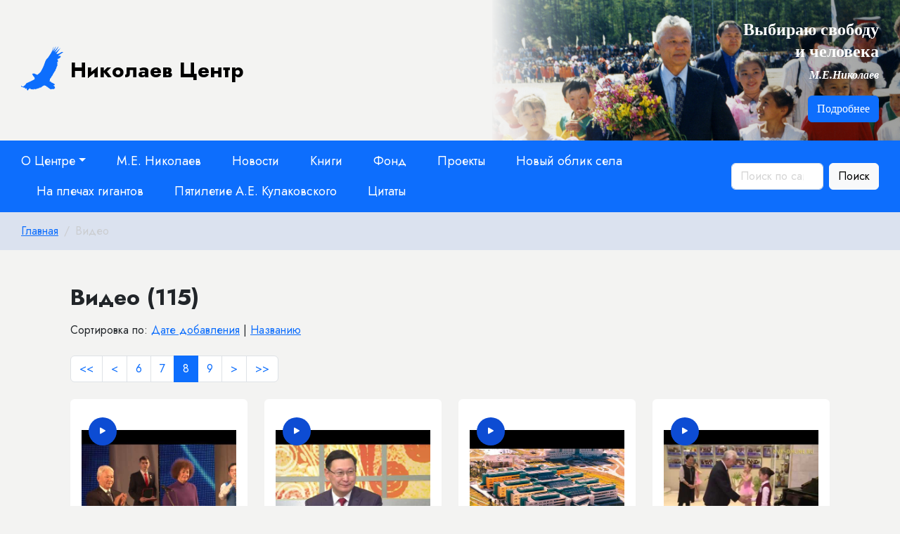

--- FILE ---
content_type: text/html; charset=UTF-8
request_url: https://nikolaevcentre.ru/archive/type/video?sort=-date&page=8
body_size: 5320
content:
<!DOCTYPE html>
<html lang="ru" class="h-100">
<head>
  <meta charset="UTF-8">
  <meta http-equiv="X-UA-Compatible" content="IE=edge">
  <meta name="viewport" content="width=device-width, initial-scale=1.0">

    <link rel="preconnect" href="https://fonts.googleapis.com">
    <link rel="preconnect" href="https://fonts.gstatic.com" crossorigin>
    <link href="https://fonts.googleapis.com/css2?family=Jost:ital,wght@0,100;0,200;0,300;0,400;0,500;0,600;0,700;0,800;0,900;1,100;1,200;1,300;1,400;1,500;1,600;1,700;1,800;1,900&display=swap" rel="stylesheet">

    <title>Видео (Страница 8) - Фонд Николаев Центра</title>
  <meta name="robots" content="noindex, follow">
<meta property="og:title" content="Видео">
<meta property="og:description" content="В этом разделе представлены &quot;Видео&quot; М.Е.Николаева, первого Президента (РС) Я">
<meta property="og:type" content="article">
<meta property="og:site_name" content="Николаев Центр">
<meta property="og:url" content="http://nikolaevcentre.ru/archive/type/video">
<meta name="keywords" content="Видео, Николаев Центр, М.Е. Николаев, первый Президент РС(Я)">
<meta name="description" content="В этом разделе представлены &quot;Видео&quot; М.Е.Николаева, первого Президента (РС) Я">
<meta name="csrf-param" content="_csrf">
<meta name="csrf-token" content="0Og7FJ8FPpJphVhJv6rV9O_pKygIefsZO7UKhLuyZauU2khd7FBS5C2oaibZn6aaiaRCaWEcgyhx4VzH-NAtxw==">

<link href="/assets/b77bd73f/dist/css/bootstrap.css" rel="stylesheet">
<link href="/css/site.css?v=4" rel="stylesheet">
  <meta name="yandex-verification" content="8f9fd78bf02f89c6" />
  <script async src="https://culturaltracking.ru/static/js/spxl.js?pixelId=16822" data-pixel-id="16822"></script>

  <style type="text/css">
    body {
        font-family: 'Golos', sans-serif;
    }
  </style>

  <link rel="shortcut icon" href="https://nikolaevcentre.ru/favicon.png">
  
  <link
    rel="stylesheet"
    href="https://cdnjs.cloudflare.com/ajax/libs/Swiper/11.0.5/swiper-bundle.css"
  />

  <link rel="stylesheet" href="https://cdnjs.cloudflare.com/ajax/libs/bootstrap-icons/1.11.3/font/bootstrap-icons.min.css">
  <link rel="stylesheet" href="http://nikolaevcentre.ru/bvi/css/bvi.min.css" type="text/css">
  <link rel="stylesheet" href="http://nikolaevcentre.ru/bvi/css/bvi-font.min.css" type="text/css">
</head>

<body class="d-flex flex-column h-100">

<style type="text/css">
    .flex-main {
        display: flex;
        justify-content: space-between;
    }
    .flex-main-r {
        position: relative;
    }
    .flex-main-content {
        position: absolute;
        width: 100%;
        height: 100%;
        display: flex;
        justify-content: flex-end;
        align-items: center;
        padding: 0px 30px;
        text-align: right;
    }
    .flex-main-text {
        font-size: 24px;
        font-family: 'Times New Roman', sans-serif;
        color: #ffffff;
        font-weight: bold;
        line-height: 1.3;
    }
    .flex-main-text span{
        font-size: 16px;
        font-style: italic;
        font-family: 'Times New Roman', sans-serif;
        color: #ffffff;
    }
    .header_news {
        display: flex;
        text-align: 100%;
        width: 100%;
        height: 100%;
        min-height: 59px;
        justify-content: center;
        align-items: center;
        font-size: 18px;
        color: #ffffff;
    }
    .bg-primaryblue {
        background-color: #135EFF;
    }
</style>

<div class="flex-main" class="bg-grey">
    <div style="height:200px; margin-left: 30px;" class="d-flex align-items-center">
        <a class="logo_text d-flex align-items-center" href="/"><img width="60px" style="margin-right: 10px; margin-bottom: 5px;" src="/LogoOrelBlue.svg"> Николаев Центр</a>
    </div>
    <a href="https://nikolaevcentre.ru/biography" style="height:200px;" class="nodecor flex-main-r d-flex align-items-center">
        <img src="https://nikolaevcentre.ru/men.png" height="100%">
        <div class="flex-main-content">
            <div>
                <div class="flex-main-text">
                    Выбираю свободу<br> и человека<br><span>М.Е.Николаев</span><br>
                    <div class="mt-3 btn btn-primary">Подробнее</div>
                </div>
            </div>
        </div>
    </a>
</div>

<header>
            <nav id="w2" class="navbar navbar-expand-lg navbar-dark bg-primary">
<div class="container-fluid main-header">

<button type="button" class="navbar-toggler" data-bs-toggle="collapse" data-bs-target="#w2-collapse" aria-controls="w2-collapse" aria-expanded="false" aria-label="Переключить навигацию"><span class="navbar-toggler-icon"></span></button>
<div id="w2-collapse" class="collapse navbar-collapse">
<ul id="w3" class="navbar-nav navbar-right me-auto nav"><li class="dropdown nav-item"><a class="dropdown-toggle nav-link" href="#" data-bs-toggle="dropdown" role="button" aria-expanded="false">О Центре</a><div id="w4" class="dropdown-menu"><a class="dropdown-item" href="/about">О Центре</a>
<a class="dropdown-item" href="/docs">Документы</a>
<a class="dropdown-item" href="/staff">Сотрудники</a>
<a class="dropdown-item" href="/events">Мероприятия</a>
<a class="dropdown-item" href="/page/10">Благодарственные</a></div></li>
<li class="nav-item"><a class="nav-link" href="/biography">М.Е. Николаев</a></li>
<li class="nav-item"><a class="nav-link" href="/news">Новости</a></li>
<li class="nav-item"><a class="nav-link" href="/archive/type/book">Книги</a></li>
<li class="nav-item"><a class="nav-link" href="https://фондпервый.рф/" target="_blank">Фонд</a></li>
<li class="nav-item"><a class="nav-link" href="/projects">Проекты</a></li>
<li class="nav-item"><a class="nav-link" href="/newvillage">Новый облик села</a></li>
<li class="nav-item"><a class="nav-link" href="/shouldergiants">На плечах гигантов</a></li>
<li class="nav-item"><a class="nav-link" href="/5-year-Kulakovskiy">Пятилетие А.Е. Кулаковского</a></li>
<li class="nav-item"><a class="nav-link" href="/page/13">Цитаты</a></li></ul><form method="get" action="http://nikolaevcentre.ru/search" class="d-flex">
                  <input name="q" class="form-control me-2" type="search" placeholder="Поиск по сайту" aria-label="Поиск по сайту">
                  <button class="btn btn-light" type="submit">Поиск</button>
                </form></div>
</div>
</nav></header>

<main role="main" class="flex-shrink-0">
    <nav aria-label="breadcrumb"><ol id="w5" class="breadcrumb"><li class="breadcrumb-item"><a href="/">Главная</a></li>
<li class="breadcrumb-item active" aria-current="page">Видео</li>
</ol></nav>        <div class="site-about py-4 py-sm-4 py-md-4 py-lg-5">
  <div class="container">
    <h2 class="mb-0" style="font-weight: 700">Видео (115)</h2>
  <div class="grid pt-3 pt-sm-3">
    <div class="g-col-12 g-col-sm-8 g-col-md-8">Сортировка по: <a href="/archive/type/video?sort=-created_at&amp;page=8" data-sort="-created_at">Дате добавления</a> | <a href="/archive/type/video?sort=title&amp;page=8" data-sort="title">Названию</a></div>

    <nav id="w0" class="page g-col-12 g-col-sm-12 g-col-md-12"><ul class="pagination"><li class="page-item first"><a class="page-link" href="/archive/type/video?sort=-date&amp;page=1" data-page="0"><<</a></li>
<li class="page-item prev"><a class="page-link" href="/archive/type/video?sort=-date&amp;page=7" data-page="6"><</a></li>
<li class="page-item"><a class="page-link" href="/archive/type/video?sort=-date&amp;page=6" data-page="5">6</a></li>
<li class="page-item"><a class="page-link" href="/archive/type/video?sort=-date&amp;page=7" data-page="6">7</a></li>
<li class="page-item active" aria-current="page"><a class="page-link" href="/archive/type/video?sort=-date&amp;page=8" data-page="7">8</a></li>
<li class="page-item"><a class="page-link" href="/archive/type/video?sort=-date&amp;page=9" data-page="8">9</a></li>
<li class="page-item next"><a class="page-link" href="/archive/type/video?sort=-date&amp;page=9" data-page="8">></a></li>
<li class="page-item last"><a class="page-link" href="/archive/type/video?sort=-date&amp;page=10" data-page="9">>></a></li></ul></nav>
                  <div class="g-col-12 g-col-sm-6 g-col-md-4 g-col-lg-3">
            
	<a class="card card-link" href="/archive/view/video/210">
		<div class="card-body">
														<div class="ratio ratio-1x1 rounded">
						<img src="https://i3.ytimg.com/vi/pAOaAo_p3Ug/hqdefault.jpg" width="100%" height="100%" style="object-fit: contain;" >
							<div style="position: absolute; width: 40px; height: 40px; border-radius: 50%; top: 10px; left: 10px; justify-content: center; display: flex; text-align: center; align-items: center; background: #0d4cd3 !important; color: #ffffff; font-style: 28px;">
								<i class="bi bi-play-fill"></i>
							</div>						
					</div>
									            <h3 style="min-height: 72px;" class="card-text fw-bold news_list_title_3 mb-3 mt-3">Церемония вручения именной стипендии "Знанием победишь! 2017" в Саха театре</h3>
			<p class="card-text">
				13 ноября 2017 г.			</p>
		</div>
	</a>          </div>
                  <div class="g-col-12 g-col-sm-6 g-col-md-4 g-col-lg-3">
            
	<a class="card card-link" href="/archive/view/video/211">
		<div class="card-body">
														<div class="ratio ratio-1x1 rounded">
						<img src="https://i3.ytimg.com/vi/ucVQ1cD-ye8/hqdefault.jpg" width="100%" height="100%" style="object-fit: contain;" >
							<div style="position: absolute; width: 40px; height: 40px; border-radius: 50%; top: 10px; left: 10px; justify-content: center; display: flex; text-align: center; align-items: center; background: #0d4cd3 !important; color: #ffffff; font-style: 28px;">
								<i class="bi bi-play-fill"></i>
							</div>						
					</div>
									            <h3 style="min-height: 72px;" class="card-text fw-bold news_list_title_3 mb-3 mt-3">Программа "Новый день" - Вручение стипендии "Знанием победишь! 2018"</h3>
			<p class="card-text">
				13 ноября 2018 г.			</p>
		</div>
	</a>          </div>
                  <div class="g-col-12 g-col-sm-6 g-col-md-4 g-col-lg-3">
            
	<a class="card card-link" href="/archive/view/video/212">
		<div class="card-body">
														<div class="ratio ratio-1x1 rounded">
						<img src="https://i3.ytimg.com/vi/OssbTDXhGx8/hqdefault.jpg" width="100%" height="100%" style="object-fit: contain;" >
							<div style="position: absolute; width: 40px; height: 40px; border-radius: 50%; top: 10px; left: 10px; justify-content: center; display: flex; text-align: center; align-items: center; background: #0d4cd3 !important; color: #ffffff; font-style: 28px;">
								<i class="bi bi-play-fill"></i>
							</div>						
					</div>
									            <h3 style="min-height: 72px;" class="card-text fw-bold news_list_title_3 mb-3 mt-3">Открытие Республиканского Центра охраны материнства и детства «Иэйиэхсит», сентябрь 1997 г.</h3>
			<p class="card-text">
				15 сентября 1997 г.			</p>
		</div>
	</a>          </div>
                  <div class="g-col-12 g-col-sm-6 g-col-md-4 g-col-lg-3">
            
	<a class="card card-link" href="/archive/view/video/213">
		<div class="card-body">
														<div class="ratio ratio-1x1 rounded">
						<img src="https://i3.ytimg.com/vi/TKlrFBcdYyo/hqdefault.jpg" width="100%" height="100%" style="object-fit: contain;" >
							<div style="position: absolute; width: 40px; height: 40px; border-radius: 50%; top: 10px; left: 10px; justify-content: center; display: flex; text-align: center; align-items: center; background: #0d4cd3 !important; color: #ffffff; font-style: 28px;">
								<i class="bi bi-play-fill"></i>
							</div>						
					</div>
									            <h3 style="min-height: 72px;" class="card-text fw-bold news_list_title_3 mb-3 mt-3">Республикатааҕы балет оскуолатыгар Михаил Николаев ыалдьыттаата</h3>
			<p class="card-text">
				21 ноября 2017 г.			</p>
		</div>
	</a>          </div>
                  <div class="g-col-12 g-col-sm-6 g-col-md-4 g-col-lg-3">
            
	<a class="card card-link" href="/archive/view/video/214">
		<div class="card-body">
														<div class="ratio ratio-1x1 rounded">
						<img src="https://i3.ytimg.com/vi/Fu5QsYUVvwc/hqdefault.jpg" width="100%" height="100%" style="object-fit: contain;" >
							<div style="position: absolute; width: 40px; height: 40px; border-radius: 50%; top: 10px; left: 10px; justify-content: center; display: flex; text-align: center; align-items: center; background: #0d4cd3 !important; color: #ffffff; font-style: 28px;">
								<i class="bi bi-play-fill"></i>
							</div>						
					</div>
									            <h3 style="min-height: 72px;" class="card-text fw-bold news_list_title_3 mb-3 mt-3">Михаил Федоров о премии Первого Президента Республики Саха "Знанием победишь"</h3>
			<p class="card-text">
				12 ноября 2020 г.			</p>
		</div>
	</a>          </div>
                  <div class="g-col-12 g-col-sm-6 g-col-md-4 g-col-lg-3">
            
	<a class="card card-link" href="/archive/view/video/215">
		<div class="card-body">
														<div class="ratio ratio-1x1 rounded">
						<img src="https://i3.ytimg.com/vi/wewdScKpPXA/hqdefault.jpg" width="100%" height="100%" style="object-fit: contain;" >
							<div style="position: absolute; width: 40px; height: 40px; border-radius: 50%; top: 10px; left: 10px; justify-content: center; display: flex; text-align: center; align-items: center; background: #0d4cd3 !important; color: #ffffff; font-style: 28px;">
								<i class="bi bi-play-fill"></i>
							</div>						
					</div>
									            <h3 style="min-height: 72px;" class="card-text fw-bold news_list_title_3 mb-3 mt-3">Церемония вручения именной стипендии "Знанием победишь! 2020" на телеканале НВК "Саха"</h3>
			<p class="card-text">
				13 ноября 2020 г.			</p>
		</div>
	</a>          </div>
                  <div class="g-col-12 g-col-sm-6 g-col-md-4 g-col-lg-3">
            
	<a class="card card-link" href="/archive/view/video/216">
		<div class="card-body">
														<div class="ratio ratio-1x1 rounded">
						<img src="https://i3.ytimg.com/vi/-yu0fAfzLxM/hqdefault.jpg" width="100%" height="100%" style="object-fit: contain;" >
							<div style="position: absolute; width: 40px; height: 40px; border-radius: 50%; top: 10px; left: 10px; justify-content: center; display: flex; text-align: center; align-items: center; background: #0d4cd3 !important; color: #ffffff; font-style: 28px;">
								<i class="bi bi-play-fill"></i>
							</div>						
					</div>
									            <h3 style="min-height: 72px;" class="card-text fw-bold news_list_title_3 mb-3 mt-3">Сеть президентских школ</h3>
			<p class="card-text">
				22 апреля 2011 г.			</p>
		</div>
	</a>          </div>
                  <div class="g-col-12 g-col-sm-6 g-col-md-4 g-col-lg-3">
            
	<a class="card card-link" href="/archive/view/video/217">
		<div class="card-body">
														<div class="ratio ratio-1x1 rounded">
						<img src="https://i3.ytimg.com/vi/0nQwSPXmvWw/hqdefault.jpg" width="100%" height="100%" style="object-fit: contain;" >
							<div style="position: absolute; width: 40px; height: 40px; border-radius: 50%; top: 10px; left: 10px; justify-content: center; display: flex; text-align: center; align-items: center; background: #0d4cd3 !important; color: #ffffff; font-style: 28px;">
								<i class="bi bi-play-fill"></i>
							</div>						
					</div>
									            <h3 style="min-height: 72px;" class="card-text fw-bold news_list_title_3 mb-3 mt-3">Руководитель проекта «Навахту14.рф» Петр Чехордун, о деятельности М.Е. Николаева в области образования (отрывок)</h3>
			<p class="card-text">
				14 апреля 2022 г.			</p>
		</div>
	</a>          </div>
                  <div class="g-col-12 g-col-sm-6 g-col-md-4 g-col-lg-3">
            
	<a class="card card-link" href="/archive/view/video/218">
		<div class="card-body">
														<div class="ratio ratio-1x1 rounded">
						<img src="https://i3.ytimg.com/vi/RduU_JzMsxk/hqdefault.jpg" width="100%" height="100%" style="object-fit: contain;" >
							<div style="position: absolute; width: 40px; height: 40px; border-radius: 50%; top: 10px; left: 10px; justify-content: center; display: flex; text-align: center; align-items: center; background: #0d4cd3 !important; color: #ffffff; font-style: 28px;">
								<i class="bi bi-play-fill"></i>
							</div>						
					</div>
									            <h3 style="min-height: 72px;" class="card-text fw-bold news_list_title_3 mb-3 mt-3">20 декабря в 1991 году 30 лет назад прошли первые выборы Президента Республики Саха (Якутия)</h3>
			<p class="card-text">
				20 апреля 2022 г.			</p>
		</div>
	</a>          </div>
                  <div class="g-col-12 g-col-sm-6 g-col-md-4 g-col-lg-3">
            
	<a class="card card-link" href="/archive/view/video/219">
		<div class="card-body">
														<div class="ratio ratio-1x1 rounded">
						<img src="https://i3.ytimg.com/vi//hqdefault.jpg" width="100%" height="100%" style="object-fit: contain;" >
							<div style="position: absolute; width: 40px; height: 40px; border-radius: 50%; top: 10px; left: 10px; justify-content: center; display: flex; text-align: center; align-items: center; background: #0d4cd3 !important; color: #ffffff; font-style: 28px;">
								<i class="bi bi-play-fill"></i>
							</div>						
					</div>
									            <h3 style="min-height: 72px;" class="card-text fw-bold news_list_title_3 mb-3 mt-3">Сорокоумов Василий Иннокентьевич</h3>
			<p class="card-text">
				20 октября 2024 г.			</p>
		</div>
	</a>          </div>
                  <div class="g-col-12 g-col-sm-6 g-col-md-4 g-col-lg-3">
            
	<a class="card card-link" href="/archive/view/video/220">
		<div class="card-body">
														<div class="ratio ratio-1x1 rounded">
						<img src="https://i3.ytimg.com/vi/https://youtu.be/RxS0rzmtpiQ/hqdefault.jpg" width="100%" height="100%" style="object-fit: contain;" >
							<div style="position: absolute; width: 40px; height: 40px; border-radius: 50%; top: 10px; left: 10px; justify-content: center; display: flex; text-align: center; align-items: center; background: #0d4cd3 !important; color: #ffffff; font-style: 28px;">
								<i class="bi bi-play-fill"></i>
							</div>						
					</div>
									            <h3 style="min-height: 72px;" class="card-text fw-bold news_list_title_3 mb-3 mt-3">Интервью Сорокоумова Василия Иннокентьевича</h3>
			<p class="card-text">
				24 октября 2022 г.			</p>
		</div>
	</a>          </div>
                  <div class="g-col-12 g-col-sm-6 g-col-md-4 g-col-lg-3">
            
	<a class="card card-link" href="/archive/view/video/221">
		<div class="card-body">
														<div class="ratio ratio-1x1 rounded">
						<img src="https://i3.ytimg.com/vi/K-V4uini04o/hqdefault.jpg" width="100%" height="100%" style="object-fit: contain;" >
							<div style="position: absolute; width: 40px; height: 40px; border-radius: 50%; top: 10px; left: 10px; justify-content: center; display: flex; text-align: center; align-items: center; background: #0d4cd3 !important; color: #ffffff; font-style: 28px;">
								<i class="bi bi-play-fill"></i>
							</div>						
					</div>
									            <h3 style="min-height: 72px;" class="card-text fw-bold news_list_title_3 mb-3 mt-3">27 сентября - День Государственности Республики Саха (Якутия)</h3>
			<p class="card-text">
				25 сентября 2023 г.			</p>
		</div>
	</a>          </div>
        
    <nav id="w1" class="page g-col-12 g-col-sm-12 g-col-md-12"><ul class="pagination"><li class="page-item first"><a class="page-link" href="/archive/type/video?sort=-date&amp;page=1" data-page="0"><<</a></li>
<li class="page-item prev"><a class="page-link" href="/archive/type/video?sort=-date&amp;page=7" data-page="6"><</a></li>
<li class="page-item"><a class="page-link" href="/archive/type/video?sort=-date&amp;page=6" data-page="5">6</a></li>
<li class="page-item"><a class="page-link" href="/archive/type/video?sort=-date&amp;page=7" data-page="6">7</a></li>
<li class="page-item active" aria-current="page"><a class="page-link" href="/archive/type/video?sort=-date&amp;page=8" data-page="7">8</a></li>
<li class="page-item"><a class="page-link" href="/archive/type/video?sort=-date&amp;page=9" data-page="8">9</a></li>
<li class="page-item next"><a class="page-link" href="/archive/type/video?sort=-date&amp;page=9" data-page="8">></a></li>
<li class="page-item last"><a class="page-link" href="/archive/type/video?sort=-date&amp;page=10" data-page="9">>></a></li></ul></nav>
    </div>
  </div>
</div></main>

<footer class="footer mt-auto py-5 text-muted bg-dark">
    <div class="container">
        <div class="row">
            <div class="col-12 col-md">
              <span class="text-uppercase font-weight-bold mb-2 d-block"><a href="/page/2" class="text-white nodecor">О Николаев Центре</a></span>
              <ul class="list-unstyled text-small">
                <li><a class="text-muted" href="/news">Новости</a></li>
                <li><a class="text-muted" href="/docs">Документы</a></li>
                <li><a class="text-muted" href="/staff">Сотрудники</a></li>
                <li><a class="text-muted" href="/events">Мероприятия</a></li>
              </ul>
            </div>
            <div class="col-12 col-md">
              <span class="text-uppercase font-weight-bold mb-2 d-block">Полезные ссылки</span>
              <ul class="list-unstyled text-small">
                <li><a class="text-muted" href="/exhibitions">Виртуальные выставки</a></li>
                <li><a class="text-muted" href="/projects">Проекты</a></li>
              </ul>
            </div>
            <div class="col-12 col-md">
              <span class="text-uppercase font-weight-bold mb-2 d-block">Контакты</span>
              Адрес: Республика Саха (Якутия)<br>
              678011 Хангаласский улус, с. Чапаево, ул. Г.Саввина 3<br>
              Телефон: +7 (41144) 24-148<br>
              e-mail: nb@gov14.ru
            </div>            
        </div>

        <hr>

        <div class="row d-flex justify-content-between align-items-center">
            <div class="col-12 col-lg-6">
              <small class="d-block mb-3 text-muted">© 2026, Президентский центр М. Е. Николаева (Николаев Центр)</small>
            </div>
            <div class="col-12 col-lg-6 text-right">
        <div id="ytWidget"></div>
        <script src="https://translate.yandex.net/website-widget/v1/widget.js?widgetId=ytWidget&pageLang=ru&widgetTheme=dark&autoMode=false" type="text/javascript"></script>            
      </div>
        </div>
    </div>
</footer>

<script src="/assets/a54864e6/jquery.js"></script>
<script src="/assets/2bed6700/yii.js"></script>
<script src="/assets/b77bd73f/dist/js/bootstrap.bundle.js"></script>
<script src="http://nikolaevcentre.ru/bvi/js/responsivevoice.min.js"></script>
<script src="http://nikolaevcentre.ru/bvi/js/js.cookie.js"></script>
<script src="http://nikolaevcentre.ru/bvi/js/bvi.min.js"></script>
<script src="http://nikolaevcentre.ru/bvi/js/bvi-init.js"></script>

<!-- Yandex.Metrika counter -->
<script type="text/javascript" >
   (function(m,e,t,r,i,k,a){m[i]=m[i]||function(){(m[i].a=m[i].a||[]).push(arguments)};
   m[i].l=1*new Date();k=e.createElement(t),a=e.getElementsByTagName(t)[0],k.async=1,k.src=r,a.parentNode.insertBefore(k,a)})
   (window, document, "script", "https://mc.yandex.ru/metrika/tag.js", "ym");

   ym(73514578, "init", {
        clickmap:true,
        trackLinks:true,
        accurateTrackBounce:true,
        webvisor:true
   });
</script>
<noscript><div><img src="https://mc.yandex.ru/watch/73514578" style="position:absolute; left:-9999px;" alt="" /></div></noscript>
<!-- /Yandex.Metrika counter -->

<!-- Global site tag (gtag.js) - Google Analytics -->
<script async src="https://www.googletagmanager.com/gtag/js?id=UA-117977527-1"></script>
<script>
  window.dataLayer = window.dataLayer || [];
  function gtag(){dataLayer.push(arguments);}
  gtag('js', new Date());
  gtag('config', 'UA-117977527-1');
</script>

</body>
</html>


--- FILE ---
content_type: text/css
request_url: https://nikolaevcentre.ru/css/site.css?v=4
body_size: 6837
content:
:root {
    --bs-blue: #0d6efd !important;
    --bs-primary: #0d6efd !important;
    --bs-primary-rgb: 13, 110, 253;
    --bs-link-color: #0d6efd !important;
    --bs-link-hover-color: #093ba4 !important;
    --bg-color: 213, 110, 253;
    --bg-white: 255, 255, 255;
    --bs-secondary-color: rgb(197 197 197 / 75%) !important;
}

blockquote {
    position: relative;
    padding-left: 20px;
}
blockquote::before {
    content: "";
    position: absolute;
    top: 0px;
    left: 0px;
    height: 100%;
    width: 5px;
    background-color: #6ca7ff;
}

body {
    background-color: #f3f3f2;
    font-family: "Jost", sans-serif !important;
}

    .flex-main {
        display: flex;
        justify-content: space-between;
    }
    .flex-main-r {
        position: relative;
    }
    .flex-main-content {
        position: absolute;
        width: 100%;
        height: 100%;
        display: flex;
        justify-content: flex-end;
        align-items: center;
        padding: 0px 30px;
        text-align: right;
    }
    .flex-main-text {
        font-size: 24px;
        font-family: 'Times New Roman', sans-serif;
        color: #ffffff;
        font-weight: bold;
        line-height: 1.3;
    }
    .flex-main-text span{
        font-size: 16px;
        font-style: italic;
        font-family: 'Times New Roman', sans-serif;
        color: #ffffff;
    }
    .header_news {
        display: flex;
        text-align: 100%;
        width: 100%;
        height: 100%;
        min-height: 59px;
        justify-content: center;
        align-items: center;
        font-size: 18px;
        color: #ffffff;
    }
    .bg-primaryblue {
        background-color: #135EFF;
    }

.btn-nc {
  --bs-btn-color: #000;
  --bs-btn-bg: #EAF2FF;
  --bs-btn-border-color: #EAF2FF;
  --bs-btn-hover-color: #000;
  --bs-btn-hover-bg: #D9E4F8;
  --bs-btn-hover-border-color: #D9E4F8;
  --bs-btn-focus-shadow-rgb: 49, 132, 253;
  --bs-btn-active-color: #000;
  --bs-btn-active-bg: #D9E4F8;
  --bs-btn-active-border-color: #D9E4F8;
  --bs-btn-active-shadow: inset 0 3px 5px rgba(0, 0, 0, 0.125);
  --bs-btn-disabled-color: #000;
  --bs-btn-disabled-bg: #D9E4F8;
  --bs-btn-disabled-border-color: #D9E4F8; }

.alert-nc {
    background-color: #EAF2FF;   
}

.ratio-3x4 {
  --bs-aspect-ratio: calc(4 / 3 * 100%); }

.not-set {
    color: #c55;
    font-style: italic;
}

.bg-nc {
    background-color: #EAF2FF;
}

.bg-nc-opacity {
    background-color: rgba(234, 242, 255, 0.1);
}

.ratio-item {
    /*border-radius: 16px;*/
    overflow: hidden;
    color: #ffffff;
}
.ratio-item img{
    transform: scale(1);
    /*border-radius: 16px;*/
    transition: transform .3s;
}
.ratio-item:hover img{
    transform: scale(1.1);
    transition: transform .3s;
}

.calend-grid {
    display: grid;
    grid-template-columns: 100px 1fr;
}

a.calend-grid {
    text-decoration: none;
    color: #000000;
}
a.calend-grid:hover {
    text-decoration: none;
    color: #0d6efd !important;
}

/* add sorting icons to gridview sort links */
a.asc:after, a.desc:after {
    content: '';
    left: 3px;
    display: inline-block;
    width: 0;
    height: 0;
    border: solid 5px transparent;
    margin: 4px 4px 2px 4px;
    background: transparent;
}

a.asc:after {
    border-bottom: solid 7px #212529;
    border-top-width: 0;
}

a.desc:after {
    border-top: solid 7px #212529;
    border-bottom-width: 0;
}

.grid-view th,
.grid-view td:last-child {
    white-space: nowrap;
}

.grid-view .filters input,
.grid-view .filters select {
    min-width: 50px;
}

.hint-block {
    display: block;
    margin-top: 5px;
    color: #999;
}

.error-summary {
    color: #a94442;
    background: #fdf7f7;
    border-left: 3px solid #eed3d7;
    padding: 10px 20px;
    margin: 0 0 15px 0;
}

/* align the logout "link" (button in form) of the navbar */
.nav li > form > button.logout {
    padding-top: 7px;
    color: rgba(255, 255, 255, 0.5);
}


        section h4 {
            margin-top: 0px;
            margin-bottom: 30px;
            padding: 0px;
            line-height: 1.4;
            font-weight: bold;
        }

        section h4 > a {
            text-decoration: none;
            margin-top: 0px;
            margin-bottom: 30px;
            padding: 0px;
        }

        section h4 > a:hover {
            text-decoration: none;
        }

        section h4 > a > i {
            line-height: 20px;
            margin-left: 0px;
            transition-duration: 200ms;
        }

        section h4:hover > a > i {
            margin-left: 10px;
            transition-duration: 200ms;
        }

        .content {
            margin-top: 40px;
        }
        .news_list_grid {
            display: grid;
            grid-gap: 1.5rem;
        }

        a.news_list {
            text-decoration: none;
            color: #000000;
            transition-duration: 200ms;
        }
        a.news_list:hover {
            text-decoration: none;
            color: #0d6efd;
            transition-duration: 200ms;
        }
        .news_list_date {
            margin-bottom: 5px;
        }
        .news_list_title {
            font-weight: 500;
            display: -webkit-box;
            -webkit-line-clamp: 2;
            -webkit-box-orient: vertical;
            overflow: hidden;
            text-overflow: ellipsis;
        }
        .news_list_title_3 {
            font-weight: 500;
            display: -webkit-box;
            -webkit-line-clamp: 3;
            -webkit-box-orient: vertical;
            overflow: hidden;
            text-overflow: ellipsis;
        }


        .news_main {
            width: 100%;
            height: 420px;
            /*border-radius: 16px;*/
            overflow: hidden;
            display: flex;
            position: relative;
            align-items: flex-end;
        }
        .news_main img {
            position: absolute; 
            height: 100%;
            width: 100%;
            object-fit: cover;
            z-index: 1;
        }

        .news_main_body {
            z-index: 2;
            background: rgb(0,0,0);
            background: linear-gradient(0deg, rgba(0,0,0,1) 0%, rgba(0,0,0,0) 100%);
            width: 100%;
            color: #ffffff;
            text-align: center;
        }
        .news_main_date {
            margin-bottom: 10px;
        }
        .news_main_title {
            font-size: 24px;
            font-weight: 500;
            display: -webkit-box;
            -webkit-line-clamp: 2;
            -webkit-box-orient: vertical;
            overflow: hidden;
            text-overflow: ellipsis;
        }

        .museum_list_img {
            /*border-radius: 16px;*/
            width: 100%;
            height: 180px;
            position: relative; 
            margin-bottom: 10px;
            overflow: hidden;
            background-color: #EAF2FF;
        }
        .museum_list_img img {
            position: absolute; 
            height: 100%;
            width: 100%;
            object-fit: cover;
            z-index: 1;
        }

        .museum_list_title {
            display: -webkit-box;
            -webkit-line-clamp: 2;
            -webkit-box-orient: vertical;
            overflow: hidden;
            text-overflow: ellipsis;
        }

        .events_list_title {
            display: -webkit-box;
            -webkit-line-clamp: 4;
            -webkit-box-orient: vertical;
            overflow: hidden;
            text-overflow: ellipsis;
        }


        .box {
            width: 100%;
            height: 300px;
            background-color: #EAF2FF;
        }
        .square {
            width: 100%;
            height: 750px;
            background-color: #EAF2FF;
        }

        .mainpage-grid {
            display: grid;
            grid-gap: 50px;
            grid-template-areas: "news mnews events"
                                 "news museum museum";
            grid-template-columns: 1fr 2fr 1fr;
        }
        .mainpage-grid-news {
            grid-area: news;
        }
        .mainpage-grid-mnews {
            grid-area: mnews;
        }
        .mainpage-grid-events {
            grid-area: events;
        }
        .section-card {
            padding: 30px;
            /*border-radius: 16px;*/
            background-color: #ffffff;
        }
        .mainpage-grid-museum {
            grid-area: museum;
            width: 100%;
            overflow: hidden;
        }

        .section-gap {
            grid-gap: 50px;
            display: grid;
        }

        .section-grid {
            display: grid;
            grid-gap: 50px;
            grid-template-columns: 1fr 1fr;
        }

        .breadcrumb {
            padding: 15px 20px;
            background-color: rgba(13, 76, 211, 0.1);
            margin-bottom: 0px;
        }


.nav > li > form > button.logout:focus,
.nav > li > form > button.logout:hover {
    text-decoration: none;
    color: rgba(255, 255, 255, 0.75);
}

.nav > li > form > button.logout:focus {
    outline: none;
}

.page > .pagination {
  margin-bottom: 0px !important;
}

a.card {
    text-decoration: none;
    color: #000000;
}
a.card:hover {
    text-decoration: none;
    color: #000000;
}

a.card h3 {
    font-size: 16px;
    transition-duration: 200ms;
    line-height: 1.5;
}
a.card:hover h3 {
    color: #0d6efd;
    transition-duration: 200ms;
}

a.card-link {
    text-decoration: none;
    color: #000000;
    background-color: rgb(var(--bg-white));
    border: 0px;
    /*border-radius: 16px;*/
    position: relative;
}
a.card-link:hover {
    text-decoration: none;
    color: #000000;
}

a.card-link h3 {
    font-size: 16px;
    transition-duration: 200ms;
    line-height: 1.5;
}
a.card-link:hover h3 {
    color: #0d6efd;
    transition-duration: 200ms;
}


.mainpage-grid-mnews > .card {
    --bs-aspect-ratio: 50%;
}

.block_h4 {
    font-size: 30px;
    line-height: 1.6;
}

                  .grid-events {
                      display: grid;
                      grid-template-columns: 150px 1fr;
                  }
                  .grid-events-calend {
                    position: absolute;
                    width: 100%;
                    height: 100%;
                    display: flex;
                    align-items: center;
                    justify-content: center;
                    background: #eaf2ff;
                    color: #dedede;
                    font-size: 40px;
                  }
                  .grid-events-date {
                    display: -webkit-box;
                    -webkit-line-clamp: 2;
                    -webkit-box-orient: vertical;
                    overflow: hidden;
                    text-overflow: ellipsis;
                    max-height: 48px;
                  }

        @media all and (min-width: 767.98px) {
            .navbar {
                padding-left: 0px;
                padding-right: 0px;
            }
            .breadcrumb {
                padding: 15px 30px;
            }
        }

        @media all and (min-width: 1400px) {
            .container, .container-fluid, .container-sm, .container-md, .container-lg, .container-xl {
                width: 100%;
                padding-right: 40px;
                padding-left: 40px;
                margin-right: auto;
                margin-left: auto;
            }
            .breadcrumb {
                padding: 15px 40px;
            }
        }

        @media all and (max-width: 1400px) {
            .mainpage-grid-mnews > .card {
                --bs-aspect-ratio: 70%;
            }
            .container, .container-fluid, .container-sm, .container-md, .container-lg, .container-xl {
                width: 100%;
                padding-right: 30px;
                padding-left: 30px;
                margin-right: auto;
                margin-left: auto;
            }
            .content {
                margin-top: 30px;
            }
            .mainpage-grid {
                grid-template-areas: "news mnews"
                                     "news events"
                                     "museum museum";
                grid-template-columns: 1fr 1.5fr;
            }
        }

        @media all and (max-width: 1200px) {
            .flex-main-r {
                display: none !important;
            }
            .section-card {
                padding: 25px 20px;
                /*border-radius: 16px;*/
                background-color: #ffffff;
            }
            .section-card h4{
                margin-bottom: 25px;
            }
            .mainpage-grid-mnews > .card {
                --bs-aspect-ratio: 70%;
            }
            section h4 {
                margin-bottom: 25px;
                font-size: 1.3rem;
                line-height: 1.4;
            }
            .block_h4 {
                font-size: 25px;
                line-height: 1.5;
            }
            .content {
                margin-top: 30px;
            }
            .mainpage-grid {
                grid-gap: 40px;
                grid-template-areas: "news mnews"
                                     "news events"
                                     "museum museum";
                grid-template-columns: 1fr 1.5fr;
            }
            .section-grid {
                grid-gap: 40px;
                grid-template-columns: 1fr;
            }
            .section-gap {
                grid-gap: 40px;
            }
        }
        @media all and (max-width: 992px) {
            .swiper_news_arrow {
                width: 40px !important;
                height: 40px !important;
                font-size: 24px !important;
            }
            .block_h4 {
                font-size: 18px;
            }
            .mainpage-grid-mnews > .card {
                --bs-aspect-ratio: 60%;
            }
            .mainpage-grid {
                grid-gap: 30px;
                grid-template-areas: "mnews"
                                     "news"
                                     "events"
                                     "museum";
                grid-template-columns: 1fr;
            }
            .section-grid {
                grid-gap: 30px;
                grid-template-columns: 1fr;
            }
            .section-gap {
                grid-gap: 30px;
            }
        }
        @media all and (max-width: 768px) {
            .block_h4 {
                font-size: 18px;
            }
            .section-card {
                padding: 15px 10px;
                /*border-radius: 5px;*/
                background-color: #ffffff;
            }
            .section-card h4{
                margin-bottom: 15px;
                font-size: 20px;
            }
            .mainpage-grid-mnews > .card {
                --bs-aspect-ratio: 65%;
            }
            .mainpage-grid {
                grid-template-areas: "mnews"
                                     "news"
                                     "events"
                                     "museum";
                grid-template-columns: 1fr;
            }            
            .container, .container-fluid, .container-sm, .container-md, .container-lg, .container-xl {
                width: 100%;
                padding-right: 15px;
                padding-left: 15px;
                margin-right: auto;
                margin-left: auto;
            }
            .content {
                margin-top: 15px;
            }
        }
        @media all and (max-width: 576px) {
            .swiper_news_arrow {
                width: 40px !important;
                height: 40px !important;
                font-size: 20px !important;
            }

            .block_h4 {
                font-size: 14px;
            }
            .mainpage-grid-mnews > .card {
                --bs-aspect-ratio: 65%;
            }
            .mainpage-grid {
                grid-template-areas: "mnews"
                                     "news"
                                     "events"
                                     "museum";
                grid-template-columns: 1fr;
            }
        }

a.nodecor {transition-duration: 200ms; text-decoration: none; color:#000000;}
a.nodecor:hover {transition-duration: 200ms; color:#007bff !important; text-decoration: none;} 

a.logo_text {font-size: 30px; font-weight: bold; transition-duration: 200ms; text-decoration: none; color:#000000;}
a.logo_text:hover {transition-duration: 200ms; color:#007bff !important; text-decoration: none;} 

.navbar-nav {
    font-size: 18px;
}

.navbar-dark .navbar-nav .nav-link {
    color: rgba(255,255,255,1) !important;
}

.swiper_news_slide {
    height: 100%;
    width: 100%;
    display: flex;
    align-items: center;
    text-align: center;
    justify-content: center;
    text-decoration: none;
}

.swiper_news_title {
    padding: 40px 0px;
    font-style: normal;
    font-weight: 600;
    text-transform: uppercase;
    color: #135EFF;
    text-align: center;
}
.swiper_news_arrow {
    width: 52px;
    height: 52px;
    background: #FFFFFF;
    box-shadow: 0px 4px 4px rgba(0, 0, 0, 0.25);
    border-radius: 50%;
    font-size: 28px;
    margin: 14px auto 0 auto;
    display: flex;
    justify-content: center;
    align-items: center;
}

@media all and (min-width: 992px) {
    .main-header > .navbar-collapse > .navbar-nav > .nav-item:first-child > .nav-link {
        margin-left: 0px !important;
        padding-left: 0px !important;
    }
    .navbar-expand-lg .navbar-nav .nav-link {
        padding-right: 0px !important;
        padding-left: 0px !important;
        margin-right: 0.5rem !important;
        margin-left: 0.5rem !important;
    }
}

@media all and (min-width: 1200px) {
    .navbar-brand {
        margin-right: 22px !important;
    }

    .navbar-expand-lg .navbar-nav .nav-link {
        padding-right: 0px !important;
        padding-left: 0px !important;
        margin-right: 22px !important;
        margin-left: 22px !important;
    }
}

/*body {overflow-y: scroll; font-family: 'Roboto', sans-serif !important;}

.text-white-50 { color: rgba(255, 255, 255, .5); }

.help-block {
  color: darkred;
  margin-top: 10px;
}

blockquote {
    padding: 1px 1px 1px 15px !important;
    border-left: 4px solid #007bff !important;
    font-style: italic !important;
    font-size: 1rem !important;
    font-weight: 400 !important;
    line-height: 1.5 !important;
}

.bg-purple { background-color: #6f42c1; }
.bg-blue {
  background-color: #3401cc;
}
.bg-primary {
    background: linear-gradient(45deg, #007bff 50%, #4fb1f0  100%);
}
.text-blue {
  color: #007bff;
}
a.text-blue {
  text-decoration: none;
  color: #007bff;
}
a.text-blue:hover {
  text-decoration: none;
  color: #007bff;
}
.footer {
  background-color: #f5f5f5;
  border-top: 1px solid #dedede;
}

.h2_ {
  padding: 2.4rem 0rem 1rem;
  margin: 0;
  font-size: 1.5rem;
  font-weight: 600;
  line-height: 2.8rem;
}

.footer > .container {
  padding-right: 15px;
  padding-left: 15px;
}

.line_3 {
  display: -webkit-box;
  -webkit-line-clamp: 3;
  -webkit-box-orient: vertical;
  overflow: hidden;
  text-overflow: ellipsis;}

.line_4 {
  display: -webkit-box;
  -webkit-line-clamp: 4;
  -webkit-box-orient: vertical;
  overflow: hidden;
  text-overflow: ellipsis;}

.line_3h {height:61.71px;}


.navbar-dark .navbar-brand {
    padding-top: 2px;
}
.breadcrumb {font-size: 14px;}
.bd-placeholder-img {
    font-size: 1.125rem;
    text-anchor: middle;
    -webkit-user-select: none;
    -moz-user-select: none;
    -ms-user-select: none;
    user-select: none;
}
@media (min-width: 768px) {
    .bd-placeholder-img-lg {
        font-size: 3.5rem;
    }
}

.lh-100 { line-height: 1; }
.lh-125 { line-height: 1.25; }
.lh-150 { line-height: 1.5; }


.glyphicon.glyphicon-eye-open:before {text-decoration: none; margin-right: 5px; font-family: 'Font Awesome\ 5 Free'; content: "\f06e"; position: relative; width: auto;}
.glyphicon.glyphicon-pencil:before {text-decoration: none; margin-right: 5px; font-family: 'Font Awesome\ 5 Free'; content: "\f044"; position: relative; width: auto;}
.glyphicon.glyphicon-trash:before {text-decoration: none; font-family: 'Font Awesome\ 5 Free'; content: "\f2ed"; position: relative; width: auto;}

.icon-dir {font-size: 14px;}

.desc:after {margin-left: 5px; font-family: 'Font Awesome\ 5 Free'; content: "\f163";}
.asc:after {margin-left: 5px; font-family: 'Font Awesome\ 5 Free'; content: "\f162";}

.doc:before {
  color: #007bff;
  text-decoration: none; 
  margin-right: 0.2rem !important;
  font-family: 'Font Awesome\ 5 Free'; 
  content: "\f573"; 
  position: relative; 
  width: auto;
}
.book:before {
  color: #007bff;
  text-decoration: none; 
  margin-right: 0.2rem !important;
  font-family: 'Font Awesome\ 5 Free'; 
  content: "\f02d"; 
  position: relative; 
  width: auto;
}
.video:before {
  color: #007bff;
  text-decoration: none; 
  margin-right: 0.2rem !important;
  font-family: 'Font Awesome\ 5 Free'; 
  content: "\f008"; 
  position: relative; 
  width: auto;
}
.museum:before {
  color: #007bff;
  text-decoration: none; 
  margin-right: 0.5rem !important;
  font-family: 'Font Awesome\ 5 Free'; 
  content: "\f66f"; 
  position: relative; 
  width: auto;
}
.photo:before {
  color: #007bff;
  text-decoration: none; 
  margin-right: 0.2rem !important;
  font-family: 'Font Awesome\ 5 Free'; 
  content: "\f03e"; 
  position: relative; 
  width: 
}
.articles:before {
  color: #007bff;
  text-decoration: none; 
  margin-right: 0.2rem !important;
  font-family: 'Font Awesome\ 5 Free'; 
  content: "\f1ea"; 
  position: relative; 
  width: auto;
}

.tags-input {
    display: inline-block;
    width: 100%;
    padding: 0.15rem 0.75rem;
    font-size: 1rem;
    font-weight: 400;
    line-height: 1.5;
    color: #495057;
    background-color: #fff;
    background-clip: padding-box;
    border: 1px solid #ced4da;
    border-radius: 0.25rem;
  .tag {
    display: inline-block;
    background: #EEE;
    color: #444;
    padding: 0 4px;
    margin: 2px;
    border: 1px solid #CCC;
    border-radius: 2px;
    font: inherit;
    user-select: none;
    cursor: pointer;
    transition: all 100ms ease;
    &.selected {
      background-color: #777;
      border-color: #777;
      color: #EEE;
    }
    &.dupe {
      transform: scale3d(1.2,1.2,1.2);
      background-color: #FCC;
      border-color: #700;
    }
  }
  input {
    appearance: none !important;
    display: inline-block !important;
    padding: 3px;
    margin: 0 !important;
    background: none !important;
    border: none !important;
    box-shadow: none !important;
    font: inherit !important;
    font-size: 100% !important;
    outline: none !important;
  }
  .selected ~ input {
    opacity: 0.3;
  }
}
.desko {margin-top: 8%; position: relative;}
.desko > .desko1 {transition:all 200ms; position: absolute; left: 5%; bottom: 18%; width: 90%; height: 90%; background-color: #007bff;}
.desko > .desko2 {transition:all 200ms; position: absolute; left: 2.5%; bottom: 9%; width: 95%; height: 95%; background-color: #0067d6;}
.desko > .desko3 {display: flex; justify-content: center; align-items: center; align-content: center; text-align: center; color:#ffffff; transition:all 200ms; position: absolute; left: 0%; bottom: 0%; width: 100%; height: 100%; background-color: #007bff;}
.desko:hover > .desko1 {transition:all 200ms; position: absolute; left: 10%; bottom: 28%; width: 80%; height: 80%;}
.desko:hover > .desko2 {transition:all 200ms; position: absolute; left: 5%; bottom: 18%; width: 90%; height: 90%;}
.desko:hover > .desko3 {transition:all 200ms; position: absolute; left: 0%; bottom: 4%; width: 100%; height: 100%;}

#loading {background: red; display: none; position: fixed; top: 20px; left: 20px; width: 50px; height: 50px; border-radius: 50%;}
.tile {width: 100%; text-align: center;}
.tile div{width: 100%; margin-top: 10px; display: block; line-height: 12px; font-size: 14px;}
.tile i{width: 100%;}
.desko_txt {width: 100%; height: 100%; fill:#ffffff;}
.desko_txt1 {width: 100%; height: 100%; text-anchor: middle; font-size: 80px;}
.desko_txt2 {width: 100%; height: 100%; text-anchor: middle; font-size: 90px; width: 250px; font-weight: bold;}
  
.tile_a {position: relative; width: 100%; margin: auto; background: silver; overflow-x: hidden;}
.tile_a:before {content: ""; padding-top: 56%; float: left;}

.tile_a .tile_link {color: #007bff; transition:all 200ms;opacity: 1; margin: 20px 20px 20px 20px; width: 40px; height: 40px; border-radius: 50%; position: absolute; right:0px; bottom: 0px; background-color: #ffffff; font-size: 18px; display: flex; align-items: center; justify-content: center;}
.tile_a:hover .tile_link {transition:all 200ms; opacity: 0; margin: 20px 0px 20px 20px;}
.tile_text {word-wrap: break-word; -ms-hyphens: auto; -webkit-hyphens: auto; hyphens: auto;}

@media all and (max-width: 540px) {
  .tile_text {font-size: 1.2em;}
  .tile_text_count {font-size: 1em;}
  .w-100-sm {width: 100%; display: flex; flex-wrap: wrap;}
}

.table tr:first-child th, .table tr:first-child td{border-top:0px;}

.swiper-container {overflow: hidden; position: relative;}
.swiper-container > .swiper-wrapper {width: auto; padding-bottom: 30px;}
.button-prev {color:#007bff; position: absolute; right: 25px; bottom: 0; display: inline-block; vertical-align: top;}
.button-next {color:#007bff; position: absolute; right: 0; bottom: 0; display: inline-block; vertical-align: top;}
.swiper-button-disabled {opacity: 0.2;}

.logo-img {background: linear-gradient(to top, #007bff 0%, #0068f7 100%); border-radius: 50%; width: 85px; height: 85px;}
.logo-img img {width: 90%; margin:0 auto;}
.logo-text {max-width: 200px; line-height: 1; font-weight: 700; font-size: 24px;}

  .swiper-button-prev {border:1px solid rgba(255,255,255,0.5); font-size:20px; box-shadow: 0px 0px 8px rgba(0,0,0,.3); width: 45px; height: 45px; border-radius: 50%; background-color: rgba(255,255,255,0.5);}
  .swiper-button-next {border:1px solid rgba(255,255,255,0.5); font-size:20px; box-shadow: 0px 0px 8px rgba(0,0,0,.3); width: 45px; height: 45px; border-radius: 50%; background-color: rgba(255,255,255,0.5);}
  .swiper-button-disabled {display: none;}
  .swiper-button-prev:after {font-size: 20px;}
  .swiper-button-next:after {font-size: 20px;}
  .swiper-container > .swiper-wrapper {padding-bottom: 0px;}
  .swiper-slide {
  flex-shrink: none;
    width: none;
    height: none;
    position: none;
    transition-property: none;}
    
.navbar-light .navbar-brand {
  background: linear-gradient(45deg, #007bff 50%, #4fb1f0  100%);
  -webkit-background-clip: text;
  -webkit-text-fill-color: transparent;
  color: #0B2349;
  font-weight: 900;
  display: table;
}


@media all and (max-width: 960px) {
  .logo-img {width: 60px; height: 60px;}
  .logo-img img {width: 90%; margin:0 auto;}
  .logo-img {padding:0px;}
  .logo-text {max-width: 150px; font-weight: 700; font-size: 20px;}
}


.card {background-color: #f7f7f7;}

.boxsquare_box {
  background-color: #d7a977;
  transition-duration: 200ms;
  position: relative;
  background-repeat: no-repeat; 
  background-size: cover; 
  background-position: center;
  z-index: 2;
  display: flex;
  justify-content: center;
  align-items: center;
} 
.boxsquare_box:before {
  content: '';
  display: block;
  padding-top: 100%;
}
.boxsquare_box:after {
  content: '';
  width: 80px;
  height: 25px;
  background-color: #44361f;
  top:45px;
  left: calc(50% - 40px);
  border-radius: 109px;
  position: absolute;
}
.boxsquare_box_title {
  padding: 5px 5px;
  margin: 30px 10px 10px 10px;
  width: calc(100% - 20px);
  font-size: 18px;
  font-weight: bold;
  color: #000000;
  text-align: center;
  background-color: #ffffff;
}
.boxsquare_box:hover .boxsquare_box_title {color:#000000; transition-duration: 200ms;}
.boxsquare_box:hover .boxsquare_box_one {top: -10px; transition-duration: 200ms;}

.boxsquare_box_one {
  transition-duration: 200ms;
  background-color: #b89265;
  width: calc(100% + 6px);
  height: 38px;
  border-bottom: 3px solid #94724c;
  position: absolute;
  z-index: 3;
  top: -5px;
  left: -3px;
  background-repeat: no-repeat; 
  background-size: cover; 
  background-position: center;
}

.boxsquare_title_bg {
  bottom: 0px;
  left: 0px;
  padding: 10px;
  width: 100%;
  position: absolute;
  font-size: 16px;
  font-weight: bold;
  color: #ffffff;
  background: rgb(0,0,0);
  background: linear-gradient(0deg, rgba(0,0,0,1) 0%, rgba(0,0,0,0) 100%);
}
.boxsquare:hover .boxsquare_title_bg {color:#007bff; transition-duration: 200ms;}
    
.boxsquare_b_two {
  background-color: #007bff;
  width: 80%;
  position: absolute;
  top:-10px;
  left: 10%;
  opacity: 0.25;
  background-repeat: no-repeat; 
  background-size: cover; 
  background-position: center;
}
.boxsquare_b_two:before {
  content: '';
  display: block;
  padding-top: 100%;
}

.boxsquare_b_one {
  background-color: #007bff;
  width: 90%;
  position: absolute;
  z-index: -1;
  top:-5px;
  left: 5%;
  opacity: 0.5;
  background-repeat: no-repeat; 
  background-size: cover; 
  background-position: center;
}
.boxsquare_b_one:before {
  content: '';
  display: block;
  padding-top: 100%;
}

.boxsquare {
  transition-duration: 200ms;
  position: relative;
  background-repeat: no-repeat; 
  background-size: cover; 
  background-position: center;
  z-index: 2;
} 
.boxsquare:before {
  content: '';
  display: block;
  padding-top: 145%;
}

.boxrectangle {
  position: relative;
}
.boxrectangle:before {
  position: relative;
  content: '';
  display: block;
  padding-top: 56.25%;
}

.box70 {
  position: relative;
}
.box70:before {
  position: relative;
  content: '';
  display: block;
  padding-top: 100%;
}

.boxie_text {
  top:5%;
  right: 5%;
  position: absolute;
  font-size: 20px;
}

.flexbox {
    display: -webkit-box;
    display: -ms-flexbox;
    display: flex;
    -webkit-box-pack: justify;
    -ms-flex-pack: justify;
    justify-content: space-between;
    -webkit-box-align: center;
    -ms-flex-align: center;
    align-items: center;}

.ratio16-9 {
  position: absolute;
  top: 30%;
  left: 0;
  bottom: 30%;
  right: 0;
  width:100%;
  text-align: center;
}    
.ratio1-1 {
  display: inline-block;
  height: 100%;
  vertical-align: middle;
  position: absolute;
  top: 0;
  left: 0;
  bottom: 0;
  right: 0;
  width:100%;
  text-align: center;
  background-size: cover;
  background-position: center;
}    

.ratio16-9 svg{
  fill: #ffffff;
  height: 100%;
} 
.ratio1-1 img{
  max-width: 100%;
  max-height: 100%;
  margin: auto;
  vertical-align: middle;
}    

.ratio_16-9 svg{
  fill: #ffffff;
  height: 100%;
} 
.ratio_16-9 {
    position: absolute;
    top: 60%;
    left: 0;
    bottom: 10%;
    right: 0;
    width: 56%;
    text-align: center;
}  

.news_h1 {font-size: 24px;}
.found_h1 {font-size: 24px;}

.nav-item {font-size: 1.10em}

.card-text {font-size: 14px;}

.pagi-sort {display:flex; align-items:center; flex-wrap:wrap; justify-content:space-between;}

  .item_ {margin-bottom: 20px;}
  .item_ {color:#000000; text-decoration: none;}
  .item_:hover {color:#000000; text-decoration: none;}
  .item_date_ {font-size: 14px; margin-bottom: 10px;}
  .item_img_ {background-repeat: no-repeat; background-size: cover; background-position: center; display: inline-block; margin-left: 10px; width: 90px; height: 90px; background-color: #0f4c81!important;}
  .item_title_ {font-size: 20px; height: 46px; text-overflow: ellipsis; display: -webkit-box; -webkit-line-clamp: 2; -webkit-box-orient: vertical; overflow: hidden;}
  .item_desc_ {display: inline-block; width: calc(100% - 100px); margin-bottom: 20px; vertical-align: top;}
  .item_desc_text {color: gray; overflow: hidden; text-overflow: ellipsis; display: -webkit-box; -webkit-line-clamp: 4; -webkit-box-orient: vertical;}

.upperlink {
  background: linear-gradient(to right, #007bff, violet);
  background-size: 400% 400%;
  -webkit-background-clip: text;
  -webkit-text-fill-color: transparent;
  -webkit-animation: rainbow 10s ease infinite;
  animation: rainbow 10s ease infinite;
  font-weight: bold;
}
 
@-webkit-keyframes rainbow {
  0% { background-position: 0% 50% }
  50% { background-position: 100% 50% }
  100% { background-position: 0% 50% }
}
 
@keyframes rainbow {
  0% { background-position: 0% 50% }
  50% { background-position: 100% 50% }
  100% { background-position: 0% 50% }
}

  .swiper-slide {
    width: calc(25% - 30px);
    margin: auto 15px;
  }
  @media all and (max-width:1140px) {
    .swiper-slide {
      width: calc(25% - 30px);
    }
    .boxsquare_box_title {
      font-size: 16px;
    }
  }
  @media all and (max-width:960px) {
    .swiper-slide {
      width: calc(33.33% - 30px);
    }
    .boxsquare_box_title {
      font-size: 16px;
    }
  }
  @media all and (max-width:720px) {
    .swiper-slide {
      width: calc(50% - 30px);
    } 
  }
  @media all and (max-width:540px) {
    .swiper-slide {
      width: calc(100% - 30px);
    }
  }

  .swiper-slide-2 {
    width: calc(20% - 30px);
    margin: auto 15px;
  }
  @media all and (max-width:1140px) {
    .swiper-slide-2 {
      width: calc(33.33% - 30px);
    }
  }
  @media all and (max-width:960px) {
    .swiper-slide-2 {
      width: calc(33.33% - 30px);
    }
  }
  @media all and (max-width:720px) {
    .swiper-slide-2 {
      width: calc(50% - 30px);
    } 
  }
  @media all and (max-width:540px) {
    .swiper-slide-2 {
      width: calc(50% - 30px);
    }
  }

  .swiper-slide-3 {
    width: calc(25% - 30px);
    margin: auto 15px;
  }
  @media all and (max-width:1140px) {
    .swiper-slide-3 {
      width: calc(33.33% - 30px);
    }
  }
  @media all and (max-width:960px) {
    .swiper-slide-3 {
      width: calc(50% - 30px);
    }
  }
  @media all and (max-width:720px) {
    .swiper-slide-3 {
      width: calc(50% - 30px);
    } 
  }
  @media all and (max-width:540px) {
    .swiper-slide-3 {
      width: calc(100% - 30px);
    }
  }

  .swiper-slide-4 {
    width: calc(50% - 30px);
    margin: auto 15px;
  }
  @media all and (max-width:1140px) {
    .swiper-slide-4 {
      width: calc(50% - 30px);
    }
  }
  @media all and (max-width:960px) {
    .swiper-slide-4 {
      width: calc(100% - 30px);
    }
  }
  @media all and (max-width:720px) {
    .swiper-slide-4 {
      width: calc(100% - 30px);
    } 
  }
  @media all and (max-width:540px) {
    .swiper-slide-4 {
      width: calc(100% - 30px);
    }
  }*/

  .grid {
  display: grid;
  grid-template-rows: repeat(var(--bs-rows, 1), 1fr);
  grid-template-columns: repeat(var(--bs-columns, 12), 1fr);
  gap: var(--bs-gap, 1.5rem); }
  .grid .g-col-1 {
    grid-column: auto/span 1; }
  .grid .g-col-2 {
    grid-column: auto/span 2; }
  .grid .g-col-3 {
    grid-column: auto/span 3; }
  .grid .g-col-4 {
    grid-column: auto/span 4; }
  .grid .g-col-5 {
    grid-column: auto/span 5; }
  .grid .g-col-6 {
    grid-column: auto/span 6; }
  .grid .g-col-7 {
    grid-column: auto/span 7; }
  .grid .g-col-8 {
    grid-column: auto/span 8; }
  .grid .g-col-9 {
    grid-column: auto/span 9; }
  .grid .g-col-10 {
    grid-column: auto/span 10; }
  .grid .g-col-11 {
    grid-column: auto/span 11; }
  .grid .g-col-12 {
    grid-column: auto/span 12; }
  .grid .g-start-1 {
    grid-column-start: 1; }
  .grid .g-start-2 {
    grid-column-start: 2; }
  .grid .g-start-3 {
    grid-column-start: 3; }
  .grid .g-start-4 {
    grid-column-start: 4; }
  .grid .g-start-5 {
    grid-column-start: 5; }
  .grid .g-start-6 {
    grid-column-start: 6; }
  .grid .g-start-7 {
    grid-column-start: 7; }
  .grid .g-start-8 {
    grid-column-start: 8; }
  .grid .g-start-9 {
    grid-column-start: 9; }
  .grid .g-start-10 {
    grid-column-start: 10; }
  .grid .g-start-11 {
    grid-column-start: 11; }
  @media (min-width: 576px) {
    .grid .g-col-sm-1 {
      grid-column: auto/span 1; }
    .grid .g-col-sm-2 {
      grid-column: auto/span 2; }
    .grid .g-col-sm-3 {
      grid-column: auto/span 3; }
    .grid .g-col-sm-4 {
      grid-column: auto/span 4; }
    .grid .g-col-sm-5 {
      grid-column: auto/span 5; }
    .grid .g-col-sm-6 {
      grid-column: auto/span 6; }
    .grid .g-col-sm-7 {
      grid-column: auto/span 7; }
    .grid .g-col-sm-8 {
      grid-column: auto/span 8; }
    .grid .g-col-sm-9 {
      grid-column: auto/span 9; }
    .grid .g-col-sm-10 {
      grid-column: auto/span 10; }
    .grid .g-col-sm-11 {
      grid-column: auto/span 11; }
    .grid .g-col-sm-12 {
      grid-column: auto/span 12; }
    .grid .g-start-sm-1 {
      grid-column-start: 1; }
    .grid .g-start-sm-2 {
      grid-column-start: 2; }
    .grid .g-start-sm-3 {
      grid-column-start: 3; }
    .grid .g-start-sm-4 {
      grid-column-start: 4; }
    .grid .g-start-sm-5 {
      grid-column-start: 5; }
    .grid .g-start-sm-6 {
      grid-column-start: 6; }
    .grid .g-start-sm-7 {
      grid-column-start: 7; }
    .grid .g-start-sm-8 {
      grid-column-start: 8; }
    .grid .g-start-sm-9 {
      grid-column-start: 9; }
    .grid .g-start-sm-10 {
      grid-column-start: 10; }
    .grid .g-start-sm-11 {
      grid-column-start: 11; } }
  @media (min-width: 768px) {
    .grid .g-col-md-1 {
      grid-column: auto/span 1; }
    .grid .g-col-md-2 {
      grid-column: auto/span 2; }
    .grid .g-col-md-3 {
      grid-column: auto/span 3; }
    .grid .g-col-md-4 {
      grid-column: auto/span 4; }
    .grid .g-col-md-5 {
      grid-column: auto/span 5; }
    .grid .g-col-md-6 {
      grid-column: auto/span 6; }
    .grid .g-col-md-7 {
      grid-column: auto/span 7; }
    .grid .g-col-md-8 {
      grid-column: auto/span 8; }
    .grid .g-col-md-9 {
      grid-column: auto/span 9; }
    .grid .g-col-md-10 {
      grid-column: auto/span 10; }
    .grid .g-col-md-11 {
      grid-column: auto/span 11; }
    .grid .g-col-md-12 {
      grid-column: auto/span 12; }
    .grid .g-start-md-1 {
      grid-column-start: 1; }
    .grid .g-start-md-2 {
      grid-column-start: 2; }
    .grid .g-start-md-3 {
      grid-column-start: 3; }
    .grid .g-start-md-4 {
      grid-column-start: 4; }
    .grid .g-start-md-5 {
      grid-column-start: 5; }
    .grid .g-start-md-6 {
      grid-column-start: 6; }
    .grid .g-start-md-7 {
      grid-column-start: 7; }
    .grid .g-start-md-8 {
      grid-column-start: 8; }
    .grid .g-start-md-9 {
      grid-column-start: 9; }
    .grid .g-start-md-10 {
      grid-column-start: 10; }
    .grid .g-start-md-11 {
      grid-column-start: 11; } }
  @media (min-width: 992px) {
    .grid .g-col-lg-1 {
      grid-column: auto/span 1; }
    .grid .g-col-lg-2 {
      grid-column: auto/span 2; }
    .grid .g-col-lg-3 {
      grid-column: auto/span 3; }
    .grid .g-col-lg-4 {
      grid-column: auto/span 4; }
    .grid .g-col-lg-5 {
      grid-column: auto/span 5; }
    .grid .g-col-lg-6 {
      grid-column: auto/span 6; }
    .grid .g-col-lg-7 {
      grid-column: auto/span 7; }
    .grid .g-col-lg-8 {
      grid-column: auto/span 8; }
    .grid .g-col-lg-9 {
      grid-column: auto/span 9; }
    .grid .g-col-lg-10 {
      grid-column: auto/span 10; }
    .grid .g-col-lg-11 {
      grid-column: auto/span 11; }
    .grid .g-col-lg-12 {
      grid-column: auto/span 12; }
    .grid .g-start-lg-1 {
      grid-column-start: 1; }
    .grid .g-start-lg-2 {
      grid-column-start: 2; }
    .grid .g-start-lg-3 {
      grid-column-start: 3; }
    .grid .g-start-lg-4 {
      grid-column-start: 4; }
    .grid .g-start-lg-5 {
      grid-column-start: 5; }
    .grid .g-start-lg-6 {
      grid-column-start: 6; }
    .grid .g-start-lg-7 {
      grid-column-start: 7; }
    .grid .g-start-lg-8 {
      grid-column-start: 8; }
    .grid .g-start-lg-9 {
      grid-column-start: 9; }
    .grid .g-start-lg-10 {
      grid-column-start: 10; }
    .grid .g-start-lg-11 {
      grid-column-start: 11; } }
  @media (min-width: 1200px) {
    .grid .g-col-xl-1 {
      grid-column: auto/span 1; }
    .grid .g-col-xl-2 {
      grid-column: auto/span 2; }
    .grid .g-col-xl-3 {
      grid-column: auto/span 3; }
    .grid .g-col-xl-4 {
      grid-column: auto/span 4; }
    .grid .g-col-xl-5 {
      grid-column: auto/span 5; }
    .grid .g-col-xl-6 {
      grid-column: auto/span 6; }
    .grid .g-col-xl-7 {
      grid-column: auto/span 7; }
    .grid .g-col-xl-8 {
      grid-column: auto/span 8; }
    .grid .g-col-xl-9 {
      grid-column: auto/span 9; }
    .grid .g-col-xl-10 {
      grid-column: auto/span 10; }
    .grid .g-col-xl-11 {
      grid-column: auto/span 11; }
    .grid .g-col-xl-12 {
      grid-column: auto/span 12; }
    .grid .g-start-xl-1 {
      grid-column-start: 1; }
    .grid .g-start-xl-2 {
      grid-column-start: 2; }
    .grid .g-start-xl-3 {
      grid-column-start: 3; }
    .grid .g-start-xl-4 {
      grid-column-start: 4; }
    .grid .g-start-xl-5 {
      grid-column-start: 5; }
    .grid .g-start-xl-6 {
      grid-column-start: 6; }
    .grid .g-start-xl-7 {
      grid-column-start: 7; }
    .grid .g-start-xl-8 {
      grid-column-start: 8; }
    .grid .g-start-xl-9 {
      grid-column-start: 9; }
    .grid .g-start-xl-10 {
      grid-column-start: 10; }
    .grid .g-start-xl-11 {
      grid-column-start: 11; } }
  @media (min-width: 1400px) {
    .grid .g-col-xxl-1 {
      grid-column: auto/span 1; }
    .grid .g-col-xxl-2 {
      grid-column: auto/span 2; }
    .grid .g-col-xxl-3 {
      grid-column: auto/span 3; }
    .grid .g-col-xxl-4 {
      grid-column: auto/span 4; }
    .grid .g-col-xxl-5 {
      grid-column: auto/span 5; }
    .grid .g-col-xxl-6 {
      grid-column: auto/span 6; }
    .grid .g-col-xxl-7 {
      grid-column: auto/span 7; }
    .grid .g-col-xxl-8 {
      grid-column: auto/span 8; }
    .grid .g-col-xxl-9 {
      grid-column: auto/span 9; }
    .grid .g-col-xxl-10 {
      grid-column: auto/span 10; }
    .grid .g-col-xxl-11 {
      grid-column: auto/span 11; }
    .grid .g-col-xxl-12 {
      grid-column: auto/span 12; }
    .grid .g-start-xxl-1 {
      grid-column-start: 1; }
    .grid .g-start-xxl-2 {
      grid-column-start: 2; }
    .grid .g-start-xxl-3 {
      grid-column-start: 3; }
    .grid .g-start-xxl-4 {
      grid-column-start: 4; }
    .grid .g-start-xxl-5 {
      grid-column-start: 5; }
    .grid .g-start-xxl-6 {
      grid-column-start: 6; }
    .grid .g-start-xxl-7 {
      grid-column-start: 7; }
    .grid .g-start-xxl-8 {
      grid-column-start: 8; }
    .grid .g-start-xxl-9 {
      grid-column-start: 9; }
    .grid .g-start-xxl-10 {
      grid-column-start: 10; }
    .grid .g-start-xxl-11 {
      grid-column-start: 11; } }

--- FILE ---
content_type: image/svg+xml
request_url: https://nikolaevcentre.ru/LogoOrelBlue.svg
body_size: 3303
content:
<?xml version="1.0" encoding="utf-8"?>
<!-- Generator: Adobe Illustrator 18.1.0, SVG Export Plug-In . SVG Version: 6.00 Build 0)  -->
<svg version="1.1" id="Слой_1" xmlns="http://www.w3.org/2000/svg" xmlns:xlink="http://www.w3.org/1999/xlink" x="0px" y="0px"
	 viewBox="0 0 70 72.5" enable-background="new 0 0 70 72.5" xml:space="preserve">
<path fill="#0d6efd" d="M4.5,65.2C4.6,65,4.8,64.9,5,64.8c0.5-0.3,1.5-0.8,1.5-1c0-0.4,0.1-0.4,0.9-1.1c0.8-0.7,0.9-2,1.4-2.2
	c0.5-0.2,13.4-5.8,13.7-6.8s0-2.8-1.3-4c-1.3-1.2-1.5-1.5-1.6-2.4c-0.1-0.9-1.6-0.6-1.1-1.7c0.5-1,0.9-1.1,1.2-1
	c1.1,0,1.5-0.2,2.2,0c0.7,0.2,4.1,2,4.9,2.1c0.9,0,1.7-1.6,2.6-2c0.8-0.4,2.7-2.3,3.2-3.2c2.3-4,5-8.7,6.9-15c1.6-5.5,5-7.7,5-7.7
	s5.3-7.5,6.9-11c1.6-3.5,2.3-7.2,2.5-7.2c0.3,0.1-1.1,6.7-1.3,7.8c0,0,0,0,0.1,0L57.7,0c0,0,0.2,0,0.2,0c-0.5,1.5-3,7.9-3,8.1
	C55,8.8,60.3,2.1,62,0c0-0.1,0.1,0,0.1,0.1c-1,3.3-5.7,9.2-5.6,9.5c0.1,1.7,6.6-5.3,8.7-7c0.1-0.1,0.2,0,0.1,0.1l-6.4,8.8
	c-0.2,0.3-0.2,0.7,0.2,0.8c0.8,0.2,2.6,0.1,4-0.7c2.2-1.2,3.8-2.6,5.4-2.4S70,9.6,70,9.6s-8.2,5.1-8.3,5.9c-0.1,0.8,0.8,0.1,2.4,0.1
	c1.6,0.1,2.4,1,1,2.4c-1.4,1.5-1.6,1.6-2.7,2.1c-1.1,0.5-1.5,0.1-2.3,0.7c-0.7,0.5,1.4,1.1,1.3,1.6c0,0.5-0.7,1.3-0.6,1.8
	c0.1,0.5,1,0.4,0.3,1.5c-0.4,0.6-1.6,0.3-1.7,0.8c-0.1,0.5,1,1.1,1,1.8c0,0.5-0.2,1-0.4,1.3c-0.2,0.3-0.4,0.4,0,0.8
	c0.3,0.2,0.6,0.6,0.1,1.4c-0.8,1-1.1,0.8-1,1.9c0,0.6-0.4,1-0.6,1.3c-0.2,0.3-0.2,1.1-0.3,1.5c-0.1,0.3-0.8,0.7-0.9,1.2
	c0,0.3,0,0.9-0.1,1.1c-0.1,0.2-0.6,0.6-0.6,0.8c0,0.2,0.2,0.5-0.3,1c-0.4,0.5-0.6,0.3-1,0.8c-0.2,0.3,0,1-0.4,1.4
	c-0.5,0.4-0.9,0.5-1.1,1c-0.1,0.3,0.3,1.1-0.2,1.2c-0.5,0.1-0.6,0.1-0.8,0.7c-0.1,0.5-0.1,1.3-0.4,1.6c-0.3,0.3-0.5,0.1-0.7,0.3
	c-0.1,0.2,0,1-0.4,1.3c-0.4,0.3-1,0.3-1.1,0.8c-0.1,0.5,0.2,1.4-0.3,1.6c-0.5,0.2-1.1,0.3-1.2,0.6c-0.1,0.3,0,0.7-0.1,1
	c-0.2,0.3-0.8,0.1-0.9,0.5c-0.1,0.3,0.4,1.9,0.3,2.3c-0.1,0.3-0.7,0.1-0.8,0.6c-0.2,0.6,0.1,1.1,0.7,1.4c0.6,0.2,1.5-0.1,1.6,0.1
	c0.1,0.2-0.1,0.6,0.1,0.9c0.5,0.7,3.3,1.3,3.5,1.8c0.2,0.4,2.2,0.9,2.2,1.1c0,0.5,0.9,1.4,0.5,1.9c-0.4,0.5-1.8,0.1-2,0.4
	c-0.2,0.3,2.1,2.3,2.2,2.4c0.1,0.3,0,0.6,0,0.8c0,0.2,0.6,0.6,0.4,1.1c-0.2,0.5-0.2,0.6-1,0.7c-0.7,0-0.2,0.7-0.4,1
	c-0.2,0.3-4.1,0-4.5,0.1c-0.4,0.1,0,0.7-0.8,0.5c-1-0.3-0.9-0.2-1.5-0.7c-0.5-0.4-1.2-0.4-1.6-0.8c-0.3-0.5-0.9-1-1.1-1.3
	c-0.3-0.3-0.8,0.3-1.1-0.2c-0.3-0.5-0.5-1.1-1.3-1.2c-0.7-0.1-0.8-0.1-1.1-0.6c-0.3-0.5-0.6-1-1-1s-1.1-0.2-1.7-0.4
	C39,64.2,38.5,63.8,38,64c-0.4,0.1-0.2,0.6-0.4,0.7c-0.3,0.1-0.7-0.2-1-0.1c-0.3,0.1-0.1,0.8-0.3,0.9c-0.2,0.1-0.7-0.3-0.9-0.2
	c-0.2,0.2-0.3,0.9-0.5,1s-0.6-0.2-1,0c-0.3,0.1-1,1.5-1.2,1.6c-0.2,0.1-0.9-0.8-1.4-0.6c-0.5,0.2-0.2,1.2-0.4,1.3
	c-0.4,0.1-0.9-0.8-1.2-0.5s-0.6,0.9-0.9,1c-0.3,0.1-0.9-0.4-1.3-0.3c-0.2,0-0.2,0.7-0.4,0.8c-0.2,0.1-1-0.3-1.2-0.2S26,70,25.6,70.1
	c-0.3,0-0.5-0.3-1.1-0.3c-0.6,0-0.8,0.8-1.1,0.8c-0.7,0-1.2-0.8-1.7-0.8c-0.5,0-1,1.1-1.6,1.2c-0.6,0.1-0.8-0.6-1.4-0.6
	c-0.5,0-0.9-0.6-1-0.2c-0.1,0.4-0.1,0.6-0.4,0.6c-0.3,0-1-0.8-1.2-0.7c-0.3,0.2-1.2-1.3-1.8-1.3c-0.7,0.1-0.7,1-1.1,1.5
	s-0.5-0.1-0.9,0.2c-0.2,0.2-0.5,2-0.8,2c-0.2,0-0.9-0.1-1.2-0.3c-0.3-0.2-1.1-1.5-0.9-2.2c0.3-0.6,0-1.2-0.5-1.1c-0.5,0-1.9,1-2,0.8
	c-0.2-0.2-0.4-0.5-0.4-0.8s0.4-0.8,0.1-1s-2.2,0-2.6-0.3c-0.4-0.3-0.6-0.6-1.1-0.6c-0.5-0.1-1.4,0-1.7-0.3s-1.6-1.2-0.9-1.9
	C0.9,64.1,1.8,66,2,66.1c0.4,0.1,1.1,0.1,1.7-0.1C4.2,65.8,4.3,65.5,4.5,65.2z"/>
</svg>
